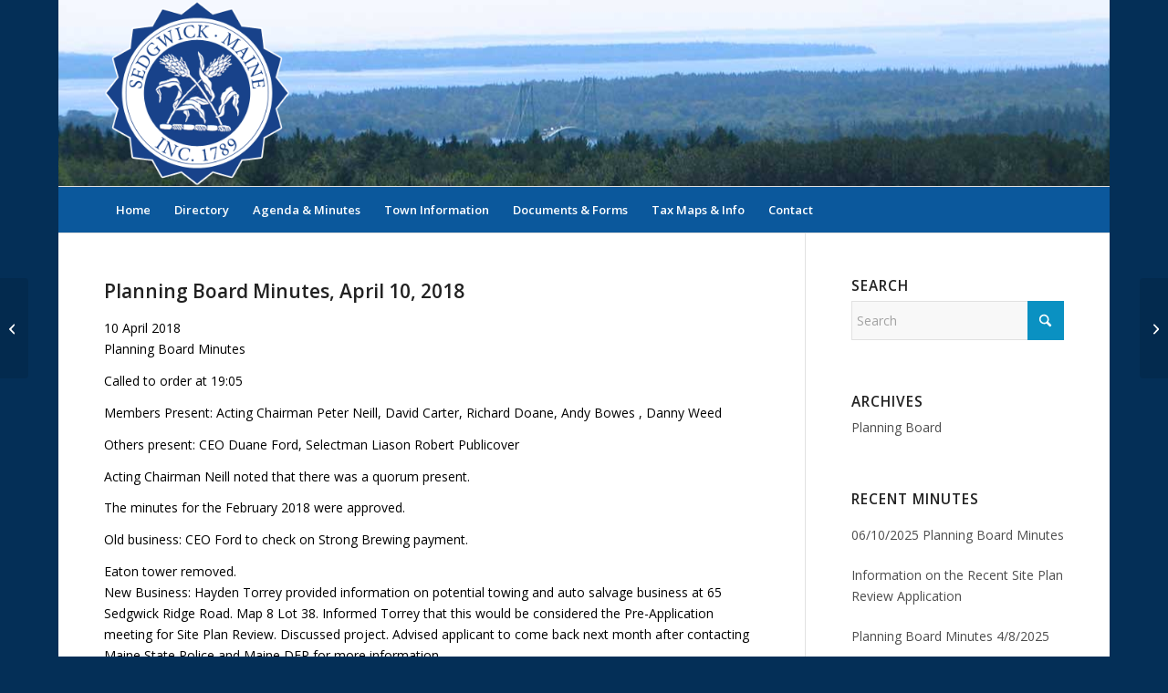

--- FILE ---
content_type: text/css
request_url: https://www.sedgwickmaine.org/2016/wp-content/themes/enfold-child/style.css?ver=7.1.3
body_size: 780
content:
/*
Theme Name: Enfold Child
Description: A <a href='http://codex.wordpress.org/Child_Themes'>Child Theme</a> for the Enfold Wordpress Theme. If you plan to do a lot of file modifications we recommend to use this Theme instead of the original Theme. Updating wil be much easier then.
Version: 1.0
Author: Kriesi
Author URI: http://www.kriesi.at
Template: enfold
*/



/*Add your own styles here:*/

body {
  font-size: 14px;
}

/* remove date from magazine style */
.av-magazine-time {
    display: none;
}
.avia_textblock {
	font-size:14px;
}

/*hide preview image on single blog posts by category*/
.category-community-notes .small-preview {
display:none !important;
}

/*hide preview image on ALL single blog posts*/
.small-preview {
display:none !important;
}

/*hide dotted vertical line on archives pages*/
.multi-big .post_author_timeline , .single-small .post_author_timeline {
/*position: absolute;
top: 0;
left: 40px;
width: 1px;
height: 100%;
border-right-width:1px;
border-right-style: dashed;*/
display:none !important;
}

/*hide meta on archives pages*/
.post-meta-infos {
display:none !important;
}
/*make strong stay the same color...*/
.main_color strong, .alternate_color strong {
    color: inherit;
}
/*strong {color:inherit !important;}*/



/* link colors on magazine titles */
h3.av-magazine-title.entry-title a{
  color: #0b589c!important;
}
h3.av-magazine-title.entry-title a:hover{
  color: #0a91c2!important;
  text-decoration:underline!important;
}
/* end link colors on magazine titles */

#socket .copyright{ text-align: center;
    width: 100%; }
	
/* highlight search terms plugin */	
.hilite { background-color:#FFCA61; }
/* end highlight search terms plugin */

/*list category posts styling widget plugin */

.lcp_post {
	display: inline-block;
	font-size: 15px;
}
.lcp-post-item {
	border-bottom: 1px solid #ccc;
	list-style: none;
	list-style-type: none;
	margin: 15px 0!important;
	padding: 0 0 5px 0!important;
	font-size: 14px;
}
.lcp-post-title {
	display: inline-block;
	font-size: 15px;
	
}
.lcp-post-item .lcp-post-title, lcp-post-title a, lcp-post-title a:hover, lcp-post-title a:visited {
	color:#0a91c2;
}